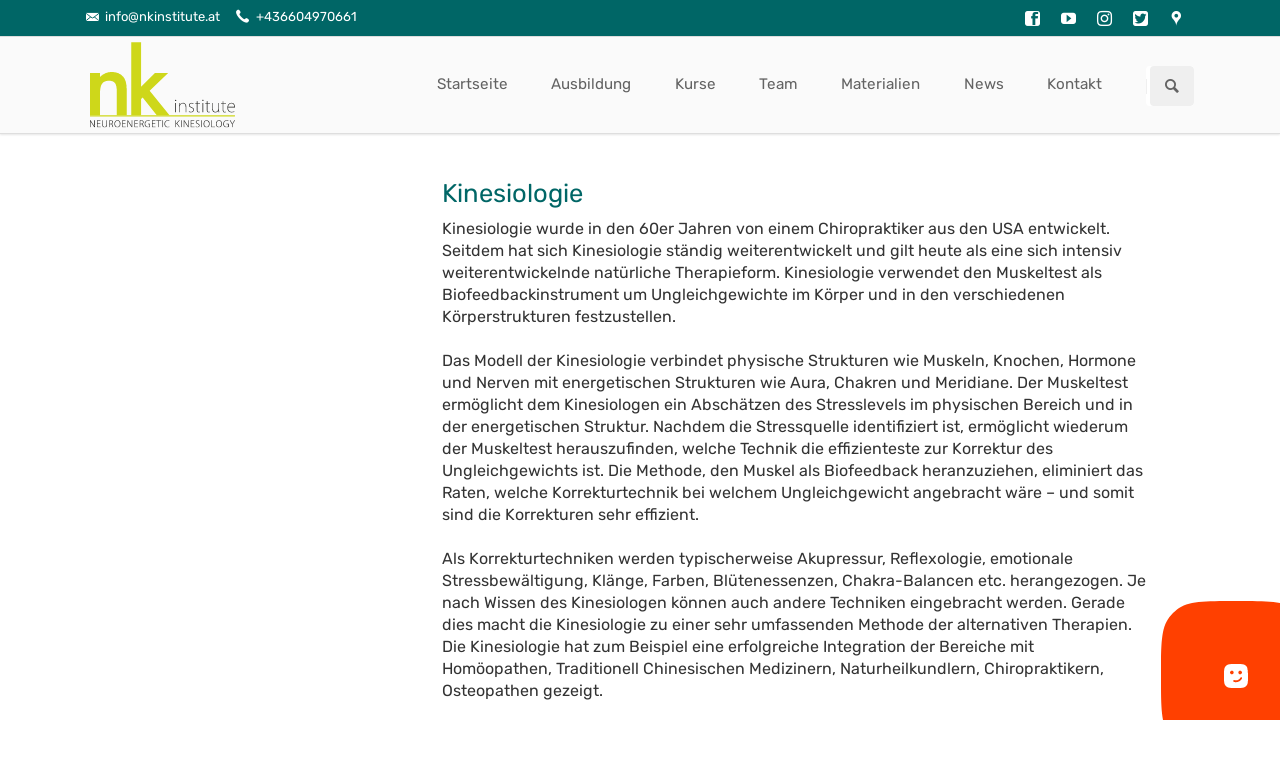

--- FILE ---
content_type: text/html; charset=UTF-8
request_url: https://www.nkinstitute.at/kinesiologie
body_size: 4508
content:
<!DOCTYPE html>
<html lang="de">
<head>
<meta charset="UTF-8">
<title>Kinesiologie - Neuroenergetische Kinesiologie Ausbildung</title>
<base href="https://www.nkinstitute.at/">
<meta name="robots" content="index,follow">
<meta name="description" content="">
<meta name="generator" content="Contao Open Source CMS">
<link rel="canonical" href="https://www.nkinstitute.at/kinesiologie">
<link rel="stylesheet" href="https://cdn.nkinstitute.at/assets/css/colorbox.min.css,normalize.css,icons.css,main.css,custom-edit.cs...-aae48647.css"><script src="https://cdn.nkinstitute.at/assets/js/jquery.min.js-ed352ce3.js"></script><meta property="og:title" content="Neuroenergetische Kinesiologie Ausbildung - NK Institute Österreich"><meta property="og:type" content="business.business"><meta property="og:image:width" content="370"><meta property="og:image:height" content="168"><meta property="og:image:secure_url" content="https://www.nkinstitute.at/assets/images/8/Logo_NK-angel-web-1000-88f49073.png"><meta property="og:image" content="https://www.nkinstitute.at/assets/images/8/Logo_NK-angel-web-1000-88f49073.png"><meta property="og:description" content="Das NK Institute Österreich bietet Ausbildungen in Neuroenergetischer Kinesiologie, gegründet von Hugo Tobar. Es vermittelt Wissen über Anatomie, Physiologie und energetische Strukturen. Mithilfe von Formaten und Muskeltests lässt sich Stress im Körper schnell identifizieren und auflösen. Leiterin: Mag. Alexandra Tobar."><meta property="business:contact_data:street_address" content="Breitenfelderstr. 47A"><meta property="business:contact_data:locality" content="Salzburg"><meta property="business:contact_data:postal_code" content="5020"><meta property="business:contact_data:country_name" content="Österreich"><meta name="twitter:site" content="@nki_at"><meta name="twitter:card" content="summary_large_image"><meta name="twitter:title" content="Neuroenergetische Kinesiologie Ausbildung - NK Institute Österreich"><meta name="twitter:description" content="Das NK Institute Österreich bietet Ausbildungen in Neuroenergetischer Kinesiologie, gegründet von Hugo Tobar. Es vermittelt Wissen über Anatomie, Physiologie und energetische Strukturen. Mithilfe von Formaten und Muskeltests lässt sich Stress im Körper schnell identifizieren und auflösen. Leiterin: Mag. Alexandra Tobar."><meta name="twitter:image" content="https://www.nkinstitute.at/assets/images/8/Logo_NK-angel-web-1000-88f49073.png"><meta property="og:locale" content="de_DE"><meta property="og:url" content="https://www.nkinstitute.at/kinesiologie"><meta name="viewport" content="width=device-width, initial-scale=1">
<link rel="apple-touch-icon" sizes="180x180" href="/files/favicon/apple-touch-icon.png">
<link rel="icon" type="image/png" sizes="32x32" href="/files/favicon/favicon-32x32.png">
<link rel="icon" type="image/png" sizes="16x16" href="/files/favicon/favicon-16x16.png">
<link rel="manifest" href="/files/favicon/site.webmanifest">
<meta name="msapplication-TileColor" content="#ffffff">
<meta name="theme-color" content="#ffffff">
<script type="text/javascript">(function(){try{if(window.location&&window.location.search&&window.location.search.indexOf('capture-sitebehaviour-heatmap')!==-1){sessionStorage.setItem('capture-sitebehaviour-heatmap','_')}
var sbSiteSecret='4fcb1bd2-399f-4ba4-b4a2-6d71e8536920';window.sitebehaviourTrackingSecret=sbSiteSecret;var scriptElement=document.createElement('script');scriptElement.defer=!0;scriptElement.id='site-behaviour-script-v2';scriptElement.src='https://sitebehaviour-cdn.fra1.cdn.digitaloceanspaces.com/index.min.js?sitebehaviour-secret='+sbSiteSecret;document.head.appendChild(scriptElement)}catch(e){console.error(e)}})()</script>
</head>
<body id="top">
<div class="page">
<header class="page-header">
<div class="header-bar">
<div class="header-bar-inner"><ul class="icon-links ce_rsce_tao_icon_links header-links">
<li>
<a href="mailto:info@nkinstitute.at" data-icon="&#x2709;">
<span class="icon-links-label">info@nkinstitute.at</span>
</a>
</li>
<li>
<a href="tel:+436604970661" data-icon="&#xe0e8;">
<span class="icon-links-label">+436604970661</span>
</a>
</li>
</ul>
<ul class="icon-links ce_rsce_tao_icon_links header-links -right -secondary">
<li>
<a href="https://www.facebook.com/nkinstitute.at" data-icon="&#xe075;" style=" background-color: #3b5998" target="_blank" rel="noopener">
<span class="icon-links-label">Facebook</span>
</a>
</li>
<li>
<a href="https://www.youtube.com/@nkinstitute-at" data-icon="&#xe14f;" style=" background-color: #e52d27" target="_blank" rel="noopener">
<span class="icon-links-label">Youtube</span>
</a>
</li>
<li>
<a href="https://www.instagram.com/nkinstitute.at" data-icon="&#xe152;" style=" background-color: #C13584" target="_blank" rel="noopener">
<span class="icon-links-label">Instagram</span>
</a>
</li>
<li>
<a href="https://twitter.com/nki_at" data-icon="&#xe131;" style=" background-color: #1DA1F2" target="_blank" rel="noopener">
<span class="icon-links-label">Twitter</span>
</a>
</li>
<li>
<a href="https://maps.app.goo.gl/4Msz5X8ZjhsXKbmQ9" data-icon="&#xe0d1;" style=" background-color: #4285F4" target="_blank" rel="noopener">
<span class="icon-links-label">Google Business</span>
</a>
</li>
</ul>
</div>
</div>
<div class="header-navigation">
<div class="header-navigation-inner">
<!-- indexer::stop -->
<h1 class="ce_rsce_tao_logo logo">
<a href="">
<img src="https://cdn.nkinstitute.at/assets/images/9/nk-logo-5c1d5d95.svg" width="146" height="87" alt="NK Institute Logo">
</a>
</h1>
<!-- indexer::continue -->
<!-- indexer::stop -->
<nav class="mod_navigation main-navigation block" id="main-navigation">
<a href="kinesiologie#skipNavigation521" class="invisible">Navigation überspringen</a>
<ul class="level_1">
<li class="submenu first"><a href="./" title="Startseite" class="submenu first" aria-haspopup="true">Startseite</a>
<ul class="level_2">
<li class="icon-question first"><a href="was-ist-kinesiologie" title="Was ist Kinesiologie?" class="icon-question first">Was ist Kinesiologie?</a></li>
<li class="icon-book-3"><a href="geschichte-der-kinesiologie" title="Geschichte der Kinesiologie" class="icon-book-3">Geschichte der Kinesiologie</a></li>
<li class="icon-cogs"><a href="entwicklung-der-nk" title="Entwicklung der NK" class="icon-cogs">Entwicklung der NK</a></li>
<li class="icon-check"><a href="anwendungsgebiete" title="Anwendungsgebiete" class="icon-check">Anwendungsgebiete</a></li>
<li class="icon-users last"><a href="nk-anwender" title="NK Anwender finden" class="icon-users last">NK Anwender</a></li>
</ul>
</li>
<li class="submenu"><a href="studienplan" title="Ausbildung" class="submenu" aria-haspopup="true">Ausbildung</a>
<ul class="level_2">
<li class="icon-info-2 levels first"><a href="studienplan" title="NK Studienplan" class="icon-info-2 levels first">Studienplan</a></li>
<li class="icon-award last"><a href="nk-diplom" title="NK Diplomausbildung Standorte" class="icon-award last">NK Diplom</a></li>
</ul>
</li>
<li class="submenu"><a href="kurse" title="Kurse" class="submenu" aria-haspopup="true">Kurse</a>
<ul class="level_2">
<li class="icon-calendar-stroke first"><a href="kurse" title="Kurse" class="icon-calendar-stroke first">Kurstermine</a></li>
<li class="icon-book-2"><a href="kursinhalte" title="Kursinhalte" class="icon-book-2">Kursinhalte</a></li>
<li class="icon-map-pin-2 last"><a href="kursorte" title="Kursorte" class="icon-map-pin-2 last">Kursorte</a></li>
</ul>
</li>
<li class="submenu"><a href="kursleiter" title="Team" class="submenu" aria-haspopup="true">Team</a>
<ul class="level_2">
<li class="icon-users first"><a href="kursleiter" title="Kursleiter Österreich" class="icon-users first">Kursleiter Österreich</a></li>
<li class="icon-user last"><a href="hugo-tobar-gruender-des-nk-institute" title="Hugo Tobar, Gründer des NK Institute" class="icon-user last">Hugo Tobar, Gründer des NK Institute</a></li>
</ul>
</li>
<li class="submenu"><a href="artikel" title="Materialien" class="submenu" aria-haspopup="true">Materialien</a>
<ul class="level_2">
<li class="icon-iphone first"><a href="app" title="NK Institute App" class="icon-iphone first">NK Institute App</a></li>
<li class="icon-document-pdf"><a href="artikel" title="Artikel" class="icon-document-pdf">Artikel</a></li>
<li class="icon-headphones"><a href="vortraege" title="Vorträge &#40;mp3&#41;" class="icon-headphones">Vorträge &#40;mp3&#41;</a></li>
<li class="icon-youtube-2"><a href="videos" title="Videos" class="icon-youtube-2">Videos</a></li>
<li class="icon-globe last"><a href="akkreditierungen" title="Akkreditierungen" class="icon-globe last">Akkreditierungen</a></li>
</ul>
</li>
<li><a href="news" title="NK News">News</a></li>
<li class="last"><a href="kontakt" title="Kontakt" class="last">Kontakt</a></li>
</ul>
<span id="skipNavigation521" class="invisible"></span>
</nav>
<!-- indexer::continue -->
<!-- indexer::stop -->
<form action="suchen" method="get" class="ce_rsce_tao_nav_search main-navigation-search">
<input type="search" name="keywords" placeholder="" />
<button type="submit"></button>
</form>
<!-- indexer::continue -->
</div>
</div>
<div class="main-navigation-mobile">
<!-- indexer::stop -->
<form action="suchen" method="get" class="ce_rsce_tao_nav_search main-navigation-mobile-search">
<input type="search" name="keywords" placeholder="" />
<button type="submit"></button>
</form>
<!-- indexer::continue -->
<!-- indexer::stop -->
<nav class="mod_navigation block">
<a href="kinesiologie#skipNavigation271" class="invisible">Navigation überspringen</a>
<ul class="level_1">
<li class="submenu first"><a href="./" title="Startseite" class="submenu first" aria-haspopup="true">Startseite</a>
<ul class="level_2">
<li class="icon-question first"><a href="was-ist-kinesiologie" title="Was ist Kinesiologie?" class="icon-question first">Was ist Kinesiologie?</a></li>
<li class="icon-book-3"><a href="geschichte-der-kinesiologie" title="Geschichte der Kinesiologie" class="icon-book-3">Geschichte der Kinesiologie</a></li>
<li class="icon-cogs"><a href="entwicklung-der-nk" title="Entwicklung der NK" class="icon-cogs">Entwicklung der NK</a></li>
<li class="icon-check"><a href="anwendungsgebiete" title="Anwendungsgebiete" class="icon-check">Anwendungsgebiete</a></li>
<li class="icon-users last"><a href="nk-anwender" title="NK Anwender finden" class="icon-users last">NK Anwender</a></li>
</ul>
</li>
<li class="submenu"><a href="studienplan" title="Ausbildung" class="submenu" aria-haspopup="true">Ausbildung</a>
<ul class="level_2">
<li class="icon-info-2 levels first"><a href="studienplan" title="NK Studienplan" class="icon-info-2 levels first">Studienplan</a></li>
<li class="submenu icon-award last"><a href="nk-diplom" title="NK Diplomausbildung Standorte" class="submenu icon-award last" aria-haspopup="true">NK Diplom</a>
<ul class="level_3">
<li class="first"><a href="graz" title="NK Kinesiologieausbildung in Graz inkl. Diplom" class="first">Graz</a></li>
<li><a href="kitzbuehel" title="Kitzbühel &#40;Tirol&#41;">Kitzbühel &#40;Tirol&#41;</a></li>
<li><a href="luftenberg" title="Luftenberg &#40;Linz Umgebung&#41;">Luftenberg &#40;Linz Umgebung&#41;</a></li>
<li><a href="salzburg" title="Salzburg">Salzburg</a></li>
<li><a href="weikendorf" title="Weikendorf">Weikendorf</a></li>
<li class="last"><a href="wien" title="Kinesiologie Ausbildung Wien – NK Diplomausbildung" class="last">Wien</a></li>
</ul>
</li>
</ul>
</li>
<li class="submenu"><a href="kurse" title="Kurse" class="submenu" aria-haspopup="true">Kurse</a>
<ul class="level_2">
<li class="submenu icon-calendar-stroke first"><a href="kurse" title="Kurse" class="submenu icon-calendar-stroke first" aria-haspopup="true">Kurstermine</a>
<ul class="level_3">
<li class="first last"><a href="principles" title="Principles 1-4" class="first last">Principles 1-4</a></li>
</ul>
</li>
<li class="icon-book-2"><a href="kursinhalte" title="Kursinhalte" class="icon-book-2">Kursinhalte</a></li>
<li class="icon-map-pin-2 last"><a href="kursorte" title="Kursorte" class="icon-map-pin-2 last">Kursorte</a></li>
</ul>
</li>
<li class="submenu"><a href="kursleiter" title="Team" class="submenu" aria-haspopup="true">Team</a>
<ul class="level_2">
<li class="icon-users first"><a href="kursleiter" title="Kursleiter Österreich" class="icon-users first">Kursleiter Österreich</a></li>
<li class="icon-user last"><a href="hugo-tobar-gruender-des-nk-institute" title="Hugo Tobar, Gründer des NK Institute" class="icon-user last">Hugo Tobar, Gründer des NK Institute</a></li>
</ul>
</li>
<li class="submenu"><a href="artikel" title="Materialien" class="submenu" aria-haspopup="true">Materialien</a>
<ul class="level_2">
<li class="icon-iphone first"><a href="app" title="NK Institute App" class="icon-iphone first">NK Institute App</a></li>
<li class="icon-document-pdf"><a href="artikel" title="Artikel" class="icon-document-pdf">Artikel</a></li>
<li class="icon-headphones"><a href="vortraege" title="Vorträge &#40;mp3&#41;" class="icon-headphones">Vorträge &#40;mp3&#41;</a></li>
<li class="icon-youtube-2"><a href="videos" title="Videos" class="icon-youtube-2">Videos</a></li>
<li class="icon-globe last"><a href="akkreditierungen" title="Akkreditierungen" class="icon-globe last">Akkreditierungen</a></li>
</ul>
</li>
<li><a href="news" title="NK News">News</a></li>
<li class="last"><a href="kontakt" title="Kontakt" class="last">Kontakt</a></li>
</ul>
<span id="skipNavigation271" class="invisible"></span>
</nav>
<!-- indexer::continue -->
</div>      </header>
<div class="content-wrapper">
<main role="main" class="main-content">
<div class="mod_article block" id="article-30">
<div class="ce_text block">
<h1>Kinesiologie</h1>
<p>Kinesiologie wurde in den 60er Jahren von einem Chiropraktiker aus den USA entwickelt. Seitdem hat sich Kinesiologie ständig weiterentwickelt und gilt heute als eine sich intensiv weiterentwickelnde natürliche Therapieform. Kinesiologie verwendet den Muskeltest als Biofeedbackinstrument um Ungleichgewichte im Körper und in den verschiedenen Körperstrukturen festzustellen.&nbsp;<br /><br />Das Modell der Kinesiologie verbindet physische Strukturen wie Muskeln, Knochen, Hormone und Nerven mit energetischen Strukturen wie Aura, Chakren und Meridiane. Der Muskeltest ermöglicht dem Kinesiologen ein Abschätzen des Stresslevels im physischen Bereich und in der energetischen Struktur. Nachdem die Stressquelle identifiziert ist, ermöglicht wiederum der Muskeltest herauszufinden, welche Technik die effizienteste zur Korrektur des Ungleichgewichts ist. Die Methode, den Muskel als Biofeedback heranzuziehen, eliminiert das Raten, welche Korrekturtechnik bei welchem Ungleichgewicht angebracht wäre – und somit sind die Korrekturen sehr effizient.<br /><br />Als Korrekturtechniken werden typischerweise Akupressur, Reflexologie, emotionale Stressbewältigung, Klänge, Farben, Blütenessenzen, Chakra-Balancen etc. herangezogen. Je nach Wissen des Kinesiologen können auch andere Techniken eingebracht werden. Gerade dies macht die Kinesiologie zu einer sehr umfassenden Methode der alternativen Therapien. Die Kinesiologie hat zum Beispiel eine erfolgreiche Integration der Bereiche mit Homöopathen, Traditionell Chinesischen Medizinern, Naturheilkundlern, Chiropraktikern, Osteopathen gezeigt.</p>
</div>
</div>
</main>
</div>
<footer class="page-footer">
<div class="centered-wrapper ce_rsce_tao_centered_wrapper_start " style=" ">
<div class="centered-wrapper-inner">
<!-- indexer::stop -->
<nav class="mod_navigation footer-navigation block">
<a href="kinesiologie#skipNavigation253" class="invisible">Navigation überspringen</a>
<ul class="level_1">
<li class="first"><a href="./" title="Startseite" class="first">Startseite</a></li>
<li><a href="studienplan" title="Ausbildung">Ausbildung</a></li>
<li><a href="kurse" title="Kurse">Kurse</a></li>
<li><a href="kursleiter" title="Team">Team</a></li>
<li><a href="artikel" title="Materialien">Materialien</a></li>
<li><a href="news" title="NK News">News</a></li>
<li class="last"><a href="kontakt" title="Kontakt" class="last">Kontakt</a></li>
</ul>
<span id="skipNavigation253" class="invisible"></span>
</nav>
<!-- indexer::continue -->
</div>
</div>
<div class="centered-wrapper ce_rsce_tao_centered_wrapper_start " style=" ">
<div class="centered-wrapper-inner">
<!-- indexer::stop -->
<p class="footer-copyright ce_rsce_tao_footer_copyright">
© Copyright 2026. NK Institute Pty Ltd. All rights reserved.	</p>
<!-- indexer::continue -->
<!-- indexer::stop -->
<nav class="mod_customnav footer-links block">
<a href="kinesiologie#skipNavigation523" class="invisible">Navigation überspringen</a>
<ul class="level_1">
<li class="first"><a href="https://www.nkinstitute.at/contao" title="Teacher Login" class="first">Teacher Login</a></li>
<li><a href="impressum" title="Impressum">Impressum</a></li>
<li class="last"><a href="datenschutz" title="Datenschutz" class="last">Datenschutz</a></li>
</ul>
<span id="skipNavigation523" class="invisible"></span>
</nav>
<!-- indexer::continue -->
</div>
</div>
<!-- indexer::stop -->
<a href="kinesiologie#top" class="footer-top-link ce_rsce_tao_footer_top">
<span></span> <span></span>
</a>
<!-- indexer::continue -->
</footer>
</div>
<script src="https://cdn.nkinstitute.at/assets/colorbox/js/colorbox.min.js?v=1.6.4.2"></script>
<script>jQuery(function($){$('a[data-lightbox]').map(function(){$(this).colorbox({loop:!1,rel:$(this).attr('data-lightbox'),maxWidth:'95%',maxHeight:'95%'})})})</script>
<script src="files/tao/js/matomo_at.js?v=3b25cbc3"></script><script src="files/tao/js/plerdy.js?v=6ec495b7"></script>
<script src="https://cdn.nkinstitute.at/files/tao/js/script.js"></script>
<!-- Re:Plain -->
<script async>window.replainSettings={id:'867f3511-5ea0-4611-8afc-f4989f329293'};(function(u){var s=document.createElement('script');s.type='text/javascript';s.async=!0;s.src=u;var x=document.getElementsByTagName('script')[0];x.parentNode.insertBefore(s,x)})('https://widget.replain.cc/dist/client.js')</script>
<style>#__replain_widget{left:10px!important;right:auto!important;position:fixed!important}</style>
<!--  Tiny Talk -->
<script
  src="https://cdn.tinytalk.ai/latest/tiny-talk-sdk.min.umd.js"
  data-tiny-bot-id="cb742f6f-f59f-4766-b982-0f0b21166a03"
  defer
></script>
<script type="text/javascript">!function(){if(!window.EncTracking||!window.EncTracking.started){window.EncTracking=Object.assign({},window.EncTracking,{queue:window.EncTracking&&window.EncTracking.queue?window.EncTracking.queue:[],track:function(t){this.queue.push({type:"track",props:t})},identify:function(t){this.queue.push({type:"identify",props:t})},started:!0});var t=window.EncTracking;t.writeKey="QzyrRc379cuLix4UHyYip5UP7",t.hasOptedIn=!0,t.shouldGetConsent=!0,t.hasOptedIn&&(t.shouldGetConsent=!1),t.optIn=function(){t.hasOptedIn=!0,t&&t.init&&t.init()},t.optOut=function(){t.hasOptedIn=!1,t&&t.setOptOut&&t.setOptOut(!0)};var n=function(t){var n=document.createElement("script");n.type="text/javascript",n.async=void 0===t||t,n.src="https://resources-app.encharge.io/encharge-tracking.min.js";var e=document.getElementsByTagName("script")[0];e.parentNode.insertBefore(n,e)};"complete"===document.readyState?n():window.attachEvent?window.attachEvent("onload",n):window.addEventListener("load",n,!1)}}()</script>
<script type="application/ld+json">
{
    "@context": "https:\/\/schema.org",
    "@graph": [
        {
            "@type": "WebPage"
        }
    ]
}
</script>
<script type="application/ld+json">
{
    "@context": "https:\/\/schema.contao.org",
    "@graph": [
        {
            "@type": "Page",
            "fePreview": false,
            "groups": [],
            "noSearch": false,
            "pageId": 59,
            "protected": false,
            "title": "Kinesiologie"
        }
    ]
}
</script></body>
</html>

--- FILE ---
content_type: image/svg+xml
request_url: https://cdn.nkinstitute.at/assets/images/9/nk-logo-5c1d5d95.svg
body_size: 4312
content:
<?xml version="1.0" encoding="UTF-8" standalone="no"?>
<!DOCTYPE svg PUBLIC "-//W3C//DTD SVG 1.1//EN" "http://www.w3.org/Graphics/SVG/1.1/DTD/svg11.dtd">
<svg xmlns="http://www.w3.org/2000/svg" xmlns:xlink="http://www.w3.org/1999/xlink" width="146" height="87" viewBox="0 0 1093 649" version="1.1" xml:space="preserve" style="fill-rule:evenodd;clip-rule:evenodd;stroke-linejoin:round;stroke-miterlimit:1.41421;">
    <g id="Ebene-1" transform="matrix(4.16667,0,0,4.16667,-1681.48,-868.974)">
        <path d="M559.075,336.504L557.983,336.504L557.983,319.778L559.075,319.778L559.075,336.504ZM558.514,316.222C557.858,316.222 557.421,315.629 557.421,314.974C557.421,314.318 557.889,313.725 558.545,313.725C559.2,313.725 559.637,314.287 559.637,314.974C559.637,315.722 559.169,316.222 558.514,316.222" style="fill:rgb(29,29,27);fill-rule:nonzero;"/>
        <path d="M577.672,336.504L576.58,336.504L576.58,326.55C576.58,323.336 575.332,320.34 571.65,320.34C568.311,320.34 566.033,323.461 566.033,326.05L566.033,336.504L564.941,336.504L564.941,323.554C564.941,322.119 564.909,321.058 564.816,319.778L565.877,319.778L565.97,322.899L566.033,322.899C567.218,320.746 569.34,319.404 571.899,319.404C573.21,319.404 577.672,319.997 577.672,326.456L577.672,336.504Z" style="fill:rgb(29,29,27);fill-rule:nonzero;"/>
        <path d="M590.432,321.37C589.527,320.715 588.435,320.309 587.343,320.309C585.065,320.309 583.692,321.87 583.692,323.492C583.692,325.395 584.94,326.301 587.249,327.268C589.902,328.329 591.524,329.608 591.524,332.167C591.524,335.069 589.215,336.848 586.126,336.848C584.566,336.848 583.193,336.411 582.038,335.662L582.569,334.757C583.505,335.349 585.034,335.943 586.188,335.943C588.31,335.943 590.401,334.632 590.401,332.354C590.401,330.357 589.184,329.234 586.719,328.235C584.035,327.174 582.569,325.77 582.569,323.773C582.569,321.464 584.347,319.404 587.436,319.404C588.934,319.404 590.151,319.904 590.994,320.528L590.432,321.37Z" style="fill:rgb(29,29,27);fill-rule:nonzero;"/>
        <path d="M596.733,316.721L597.825,316.222L597.825,319.779L602.755,319.779L602.755,320.746L597.825,320.746L597.825,332.261C597.825,334.383 598.637,335.943 600.446,335.943C601.32,335.943 601.882,335.787 602.288,335.631L602.537,336.442C602.006,336.661 601.351,336.848 600.384,336.848C596.983,336.848 596.733,333.852 596.733,331.887L596.733,320.746L593.831,320.746L593.831,319.779L596.733,319.779L596.733,316.721Z" style="fill:rgb(29,29,27);fill-rule:nonzero;"/>
        <path d="M608.339,336.504L607.247,336.504L607.247,319.778L608.339,319.778L608.339,336.504ZM607.778,316.222C607.123,316.222 606.686,315.629 606.686,314.974C606.686,314.318 607.153,313.725 607.809,313.725C608.464,313.725 608.901,314.287 608.901,314.974C608.901,315.722 608.433,316.222 607.778,316.222" style="fill:rgb(29,29,27);fill-rule:nonzero;"/>
        <path d="M614.828,316.721L615.921,316.222L615.921,319.779L620.85,319.779L620.85,320.746L615.921,320.746L615.921,332.261C615.921,334.383 616.731,335.943 618.542,335.943C619.415,335.943 619.976,335.787 620.383,335.631L620.632,336.442C620.101,336.661 619.446,336.848 618.479,336.848C615.078,336.848 614.828,333.852 614.828,331.887L614.828,320.746L611.926,320.746L611.926,319.779L614.828,319.779L614.828,316.721Z" style="fill:rgb(29,29,27);fill-rule:nonzero;"/>
        <path d="M637.138,332.635C637.138,334.008 637.169,335.225 637.263,336.504L636.233,336.504L636.108,333.446L636.046,333.446C635.203,335.069 633.331,336.879 630.304,336.879C628.369,336.879 624.563,336.005 624.563,329.514L624.563,319.779L625.655,319.779L625.655,329.171C625.655,333.384 627.184,335.974 630.46,335.974C633.331,335.974 636.046,333.259 636.046,330.17L636.046,319.779L637.138,319.779L637.138,332.635Z" style="fill:rgb(29,29,27);fill-rule:nonzero;"/>
        <path d="M643.626,316.721L644.718,316.222L644.718,319.779L649.648,319.779L649.648,320.746L644.718,320.746L644.718,332.261C644.718,334.383 645.529,335.943 647.339,335.943C648.213,335.943 648.774,335.787 649.18,335.631L649.43,336.442C648.899,336.661 648.244,336.848 647.276,336.848C643.875,336.848 643.626,333.852 643.626,331.887L643.626,320.746L640.724,320.746L640.724,319.779L643.626,319.779L643.626,316.721Z" style="fill:rgb(29,29,27);fill-rule:nonzero;"/>
        <path d="M664.561,326.737C664.592,324.865 663.781,320.278 659.288,320.278C655.387,320.278 653.608,323.96 653.296,326.737L664.561,326.737ZM664.842,335.724C664.374,336.005 662.689,336.847 659.662,336.847C654.981,336.847 652.048,333.321 652.048,328.453C652.048,322.65 655.325,319.404 659.413,319.404C664.374,319.404 665.778,323.741 665.778,327.174C665.778,327.392 665.778,327.549 665.747,327.704L653.171,327.704C653.14,332.947 655.605,335.943 659.818,335.943C662.314,335.943 663.562,335.319 664.467,334.882L664.842,335.724Z" style="fill:rgb(29,29,27);fill-rule:nonzero;"/>
        <path d="M403.565,265.111L421.442,265.111L421.442,272.23C427.664,266.06 434.678,262.975 442.483,262.975C451.447,262.975 458.434,265.797 463.445,271.439C467.768,276.238 469.931,284.069 469.931,294.932L469.931,342.156L452.054,342.156L452.054,299.179C452.054,291.595 450.999,286.355 448.89,283.458C446.834,280.508 443.088,279.033 437.658,279.033C431.751,279.033 427.559,280.982 425.081,284.879C422.654,288.724 421.442,295.439 421.442,305.025L421.442,342.156L403.565,342.156L403.565,265.111Z" style="fill:rgb(206,215,26);fill-rule:nonzero;"/>
        <path d="M495.994,208.554L495.994,290.029L521.069,265.112L544.958,265.112L511.498,297.464L547.41,342.157L524.312,342.157L498.842,309.646L495.994,312.493L495.994,342.157L478.196,342.157L478.196,208.554L495.994,208.554Z" style="fill:rgb(206,215,26);fill-rule:nonzero;"/>
        <rect x="403.556" y="342.125" width="262.231" height="2.125" style="fill:rgb(206,215,26);fill-rule:nonzero;"/>
        <path d="M412.443,364.05L411.457,364.05L406.896,356.882C405.994,355.429 405.158,354.092 404.507,352.738L404.457,352.755C404.557,354.342 404.573,355.73 404.573,357.902L404.573,364.05L403.588,364.05L403.588,351.368L404.607,351.368L409.235,358.603C410.221,360.174 410.956,361.394 411.558,362.647L411.591,362.63C411.457,360.892 411.441,359.439 411.441,357.434L411.441,351.368L412.443,351.368L412.443,364.05Z" style="fill:rgb(29,29,27);fill-rule:nonzero;"/>
        <path d="M422.804,364.05L416.254,364.05L416.254,351.368L422.52,351.368L422.52,352.237L417.29,352.237L417.29,356.949L422.22,356.949L422.22,357.818L417.29,357.818L417.29,363.181L422.804,363.181L422.804,364.05Z" style="fill:rgb(29,29,27);fill-rule:nonzero;"/>
        <path d="M434.4,358.987C434.4,362.846 432.361,364.25 429.955,364.25C427.716,364.25 425.761,362.964 425.761,359.104L425.761,351.384L426.797,351.384L426.797,359.07C426.797,362.178 428.218,363.398 430.005,363.398C432.01,363.398 433.364,362.078 433.364,359.07L433.364,351.384L434.4,351.384L434.4,358.987Z" style="fill:rgb(29,29,27);fill-rule:nonzero;"/>
        <path d="M441.102,357.467C442.99,357.467 444.227,356.398 444.227,354.76C444.227,352.638 442.539,352.104 440.952,352.104C440.133,352.104 439.532,352.17 439.231,352.254L439.231,357.467L441.102,357.467ZM442.823,357.935C443.842,358.252 444.46,359.221 444.761,360.642C445.179,362.563 445.43,363.549 445.697,364.05L444.627,364.05C444.427,363.683 444.143,362.563 443.809,360.959C443.425,359.154 442.673,358.285 441.052,358.285L439.231,358.285L439.231,364.05L438.211,364.05L438.211,351.535C438.98,351.368 440.05,351.268 440.969,351.268C442.606,351.268 443.642,351.603 444.36,352.304C444.912,352.856 445.263,353.691 445.263,354.61C445.263,356.314 444.26,357.4 442.823,357.902L442.823,357.935Z" style="fill:rgb(29,29,27);fill-rule:nonzero;"/>
        <path d="M448.771,357.801C448.771,360.608 450.325,363.399 453.166,363.399C456.056,363.399 457.61,360.692 457.61,357.651C457.61,355.011 456.24,352.02 453.215,352.02C450.125,352.02 448.771,354.978 448.771,357.801M458.679,357.601C458.679,362.095 456.073,364.25 453.132,364.25C450.041,364.25 447.702,361.827 447.702,357.834C447.702,353.624 450.125,351.168 453.282,351.168C456.49,351.168 458.679,353.691 458.679,357.601" style="fill:rgb(29,29,27);fill-rule:nonzero;"/>
        <path d="M468.254,364.05L461.704,364.05L461.704,351.368L467.97,351.368L467.97,352.237L462.74,352.237L462.74,356.949L467.67,356.949L467.67,357.818L462.74,357.818L462.74,363.181L468.254,363.181L468.254,364.05Z" style="fill:rgb(29,29,27);fill-rule:nonzero;"/>
        <path d="M480.068,364.05L479.083,364.05L474.521,356.882C473.619,355.429 472.783,354.092 472.131,352.738L472.082,352.755C472.182,354.342 472.198,355.73 472.198,357.902L472.198,364.05L471.213,364.05L471.213,351.368L472.232,351.368L476.86,358.603C477.846,360.174 478.581,361.394 479.183,362.647L479.216,362.63C479.083,360.892 479.066,359.439 479.066,357.434L479.066,351.368L480.068,351.368L480.068,364.05Z" style="fill:rgb(29,29,27);fill-rule:nonzero;"/>
        <path d="M490.429,364.05L483.879,364.05L483.879,351.368L490.145,351.368L490.145,352.237L484.915,352.237L484.915,356.949L489.845,356.949L489.845,357.818L484.915,357.818L484.915,363.181L490.429,363.181L490.429,364.05Z" style="fill:rgb(29,29,27);fill-rule:nonzero;"/>
        <path d="M496.277,357.467C498.165,357.467 499.402,356.398 499.402,354.76C499.402,352.638 497.714,352.104 496.127,352.104C495.308,352.104 494.707,352.17 494.406,352.254L494.406,357.467L496.277,357.467ZM497.998,357.935C499.017,358.252 499.635,359.221 499.936,360.642C500.354,362.563 500.605,363.549 500.872,364.05L499.802,364.05C499.602,363.683 499.318,362.563 498.984,360.959C498.6,359.154 497.848,358.285 496.227,358.285L494.406,358.285L494.406,364.05L493.386,364.05L493.386,351.535C494.155,351.368 495.225,351.268 496.144,351.268C497.781,351.268 498.817,351.603 499.535,352.304C500.087,352.856 500.438,353.691 500.438,354.61C500.438,356.314 499.435,357.4 497.998,357.902L497.998,357.935Z" style="fill:rgb(29,29,27);fill-rule:nonzero;"/>
        <path d="M512.204,363.515C511.569,363.783 510.249,364.184 508.595,364.184C504.067,364.184 502.43,360.959 502.43,357.768C502.43,354.092 504.802,351.235 508.946,351.235C510.149,351.235 511.235,351.486 511.853,351.786L511.553,352.638C510.917,352.337 510.082,352.104 508.896,352.104C505.588,352.104 503.499,354.243 503.499,357.701C503.499,361.26 505.537,363.331 508.712,363.331C509.949,363.331 510.75,363.131 511.185,362.897L511.185,358.536L508.378,358.536L508.378,357.684L512.204,357.684L512.204,363.515Z" style="fill:rgb(29,29,27);fill-rule:nonzero;"/>
        <path d="M522.146,364.05L515.596,364.05L515.596,351.368L521.862,351.368L521.862,352.237L516.632,352.237L516.632,356.949L521.562,356.949L521.562,357.818L516.632,357.818L516.632,363.181L522.146,363.181L522.146,364.05Z" style="fill:rgb(29,29,27);fill-rule:nonzero;"/>
        <path d="M532.456,352.237L528.496,352.237L528.496,364.05L527.46,364.05L527.46,352.237L523.5,352.237L523.5,351.368L532.456,351.368L532.456,352.237Z" style="fill:rgb(29,29,27);fill-rule:nonzero;"/>
        <rect x="534.646" y="351.368" width="1.036" height="12.682" style="fill:rgb(29,29,27);fill-rule:nonzero;"/>
        <path d="M547.41,363.64C546.792,363.941 545.605,364.242 544.101,364.242C541.011,364.242 538.203,362.253 538.203,357.792C538.203,353.866 540.626,351.176 544.519,351.176C546.207,351.176 547.059,351.56 547.36,351.71L547.059,352.596C546.441,352.295 545.572,352.044 544.519,352.044C541.328,352.044 539.273,354.166 539.273,357.792C539.273,361.235 541.178,363.373 544.402,363.373C545.438,363.373 546.441,363.139 547.142,362.805L547.41,363.64Z" style="fill:rgb(29,29,27);fill-rule:nonzero;"/>
        <path d="M566.19,364.05L564.954,364.05L560.409,357.45L559.139,358.87L559.139,364.05L558.12,364.05L558.12,351.368L559.139,351.368L559.139,357.718L559.206,357.718C559.557,357.233 559.924,356.765 560.258,356.364L564.519,351.368L565.789,351.368L561.111,356.748L566.19,364.05Z" style="fill:rgb(29,29,27);fill-rule:nonzero;"/>
        <rect x="568.38" y="351.368" width="1.036" height="12.682" style="fill:rgb(29,29,27);fill-rule:nonzero;"/>
        <path d="M582.081,364.05L581.095,364.05L576.534,356.882C575.632,355.429 574.796,354.092 574.145,352.738L574.095,352.755C574.195,354.342 574.211,355.73 574.211,357.902L574.211,364.05L573.226,364.05L573.226,351.368L574.245,351.368L578.873,358.603C579.859,360.174 580.594,361.394 581.196,362.647L581.229,362.63C581.095,360.892 581.079,359.439 581.079,357.434L581.079,351.368L582.081,351.368L582.081,364.05Z" style="fill:rgb(29,29,27);fill-rule:nonzero;"/>
        <path d="M592.441,364.05L585.891,364.05L585.891,351.368L592.157,351.368L592.157,352.237L586.927,352.237L586.927,356.949L591.857,356.949L591.857,357.818L586.927,357.818L586.927,363.181L592.441,363.181L592.441,364.05Z" style="fill:rgb(29,29,27);fill-rule:nonzero;"/>
        <path d="M600.88,352.638C600.529,352.388 599.727,352.036 598.658,352.036C596.72,352.036 596.035,353.256 596.035,354.242C596.035,355.613 596.837,356.297 598.591,357.033C600.646,357.885 601.732,358.887 601.732,360.758C601.732,362.68 600.329,364.234 597.689,364.234C596.586,364.234 595.333,363.883 594.698,363.415L595.049,362.546C595.751,363.031 596.736,363.366 597.773,363.366C599.593,363.366 600.68,362.346 600.68,360.859C600.68,359.472 599.978,358.637 598.223,357.935C596.269,357.233 594.999,356.147 594.999,354.393C594.999,352.522 596.536,351.168 598.725,351.168C599.894,351.168 600.797,351.469 601.231,351.753L600.88,352.638Z" style="fill:rgb(29,29,27);fill-rule:nonzero;"/>
        <rect x="604.908" y="351.368" width="1.036" height="12.682" style="fill:rgb(29,29,27);fill-rule:nonzero;"/>
        <path d="M610.039,357.801C610.039,360.608 611.593,363.399 614.432,363.399C617.323,363.399 618.877,360.692 618.877,357.651C618.877,355.011 617.506,352.02 614.483,352.02C611.392,352.02 610.039,354.978 610.039,357.801M619.946,357.601C619.946,362.095 617.34,364.25 614.399,364.25C611.309,364.25 608.97,361.827 608.97,357.834C608.97,353.624 611.392,351.168 614.549,351.168C617.758,351.168 619.946,353.691 619.946,357.601" style="fill:rgb(29,29,27);fill-rule:nonzero;"/>
        <path d="M629.486,364.05L622.97,364.05L622.97,351.368L624.007,351.368L624.007,363.181L629.486,363.181L629.486,364.05Z" style="fill:rgb(29,29,27);fill-rule:nonzero;"/>
        <path d="M632.445,357.801C632.445,360.608 634,363.399 636.84,363.399C639.73,363.399 641.283,360.692 641.283,357.651C641.283,355.011 639.914,352.02 636.89,352.02C633.799,352.02 632.445,354.978 632.445,357.801M642.353,357.601C642.353,362.095 639.746,364.25 636.806,364.25C633.715,364.25 631.377,361.827 631.377,357.834C631.377,353.624 633.799,351.168 636.957,351.168C640.164,351.168 642.353,353.691 642.353,357.601" style="fill:rgb(29,29,27);fill-rule:nonzero;"/>
        <path d="M654.369,363.515C653.732,363.783 652.414,364.184 650.76,364.184C646.23,364.184 644.594,360.959 644.594,357.768C644.594,354.092 646.967,351.235 651.109,351.235C652.312,351.235 653.398,351.486 654.017,351.786L653.717,352.638C653.082,352.337 652.246,352.104 651.06,352.104C647.752,352.104 645.664,354.243 645.664,357.701C645.664,361.26 647.701,363.331 650.877,363.331C652.113,363.331 652.914,363.131 653.349,362.897L653.349,358.536L650.543,358.536L650.543,357.684L654.369,357.684L654.369,363.515Z" style="fill:rgb(29,29,27);fill-rule:nonzero;"/>
        <path d="M665.731,351.368L661.538,358.569L661.538,364.05L660.502,364.05L660.502,358.569L656.559,351.368L657.729,351.368L659.682,355.06C660.202,356.047 660.653,356.865 661.069,357.784L661.12,357.784C661.487,356.931 661.971,356.047 662.524,355.044L664.561,351.368L665.731,351.368Z" style="fill:rgb(29,29,27);fill-rule:nonzero;"/>
    </g>
</svg>


--- FILE ---
content_type: application/javascript; charset=utf-8
request_url: https://www.nkinstitute.at/files/tao/js/plerdy.js?v=6ec495b7
body_size: 333
content:
(function() {
    var _protocol = document.location.protocol === "https:" ? "https://" : "http://";
    var _site_hash_code = "aeb277b9b61492aac967d032f1339125";
    var _suid = 25470;

    var plerdyScript = document.createElement("script");
    plerdyScript.defer = true; // Setzt das defer-Attribut
    plerdyScript.setAttribute('data-plerdy_code', '1'); // Fügt das data-plerdy_code-Attribut hinzu
    plerdyScript.dataset.plerdymainscript = "plerdymainscript";
    plerdyScript.src = "https://d.plerdy.com/public/js/click/main.js?v=" + Math.random();

    var existingScript = document.querySelector("[data-plerdymainscript='plerdymainscript']");
    if (existingScript) {
        existingScript.parentNode.removeChild(existingScript);
    }

    try {
        document.head.appendChild(plerdyScript);
    } catch (error) {
        console.log(error, "unable to add script tag");
    }
})();